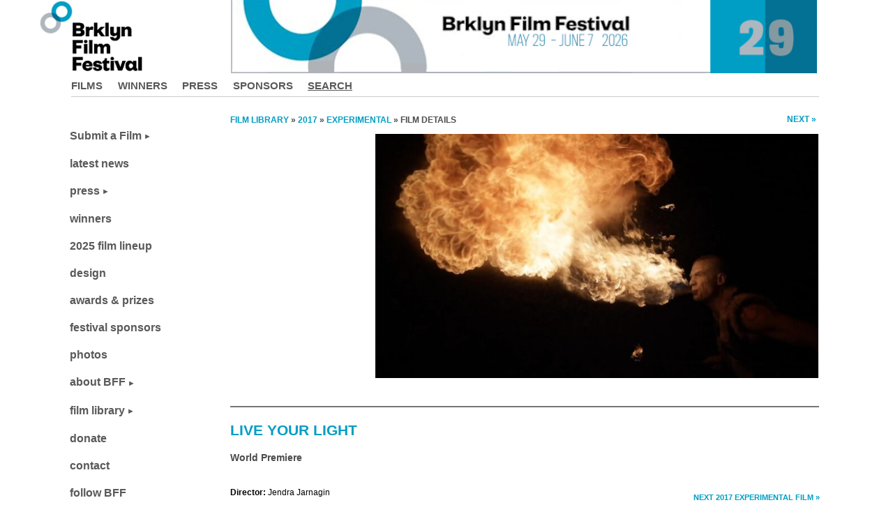

--- FILE ---
content_type: text/html; charset=UTF-8
request_url: https://www.brooklynfilmfestival.org/film-detail?fid=1809
body_size: 9006
content:
<!DOCTYPE html>
<html lang="en-US">
<head>
	<!-- Google tag (gtag.js) --> <script async src="https://www.googletagmanager.com/gtag/js?id=G-2T25PD40R6"></script> <script> window.dataLayer = window.dataLayer || []; function gtag(){dataLayer.push(arguments);} gtag('js', new Date()); gtag('config', 'G-2T25PD40R6'); </script>
	<meta charset="UTF-8" />
	<meta http-equiv="X-UA-Compatible" content="IE=edge" />
	<meta name="viewport" content="width=device-width, initial-scale=1.0" />

	<meta name=”theme-color” content=”#009dc4” />
<title>LIVE YOUR LIGHT by Jendra Jarnagin @ Brooklyn Film Festival</title>
<meta name='robots' content='max-image-preview:large' />
<link rel='dns-prefetch' href='//s.w.org' />
		<script type="text/javascript">
			window._wpemojiSettings = {"baseUrl":"https:\/\/s.w.org\/images\/core\/emoji\/13.0.1\/72x72\/","ext":".png","svgUrl":"https:\/\/s.w.org\/images\/core\/emoji\/13.0.1\/svg\/","svgExt":".svg","source":{"concatemoji":"https:\/\/www.brooklynfilmfestival.org\/wp-includes\/js\/wp-emoji-release.min.js?ver=5.7.2"}};
			!function(e,a,t){var n,r,o,i=a.createElement("canvas"),p=i.getContext&&i.getContext("2d");function s(e,t){var a=String.fromCharCode;p.clearRect(0,0,i.width,i.height),p.fillText(a.apply(this,e),0,0);e=i.toDataURL();return p.clearRect(0,0,i.width,i.height),p.fillText(a.apply(this,t),0,0),e===i.toDataURL()}function c(e){var t=a.createElement("script");t.src=e,t.defer=t.type="text/javascript",a.getElementsByTagName("head")[0].appendChild(t)}for(o=Array("flag","emoji"),t.supports={everything:!0,everythingExceptFlag:!0},r=0;r<o.length;r++)t.supports[o[r]]=function(e){if(!p||!p.fillText)return!1;switch(p.textBaseline="top",p.font="600 32px Arial",e){case"flag":return s([127987,65039,8205,9895,65039],[127987,65039,8203,9895,65039])?!1:!s([55356,56826,55356,56819],[55356,56826,8203,55356,56819])&&!s([55356,57332,56128,56423,56128,56418,56128,56421,56128,56430,56128,56423,56128,56447],[55356,57332,8203,56128,56423,8203,56128,56418,8203,56128,56421,8203,56128,56430,8203,56128,56423,8203,56128,56447]);case"emoji":return!s([55357,56424,8205,55356,57212],[55357,56424,8203,55356,57212])}return!1}(o[r]),t.supports.everything=t.supports.everything&&t.supports[o[r]],"flag"!==o[r]&&(t.supports.everythingExceptFlag=t.supports.everythingExceptFlag&&t.supports[o[r]]);t.supports.everythingExceptFlag=t.supports.everythingExceptFlag&&!t.supports.flag,t.DOMReady=!1,t.readyCallback=function(){t.DOMReady=!0},t.supports.everything||(n=function(){t.readyCallback()},a.addEventListener?(a.addEventListener("DOMContentLoaded",n,!1),e.addEventListener("load",n,!1)):(e.attachEvent("onload",n),a.attachEvent("onreadystatechange",function(){"complete"===a.readyState&&t.readyCallback()})),(n=t.source||{}).concatemoji?c(n.concatemoji):n.wpemoji&&n.twemoji&&(c(n.twemoji),c(n.wpemoji)))}(window,document,window._wpemojiSettings);
		</script>
		<style type="text/css">
img.wp-smiley,
img.emoji {
	display: inline !important;
	border: none !important;
	box-shadow: none !important;
	height: 1em !important;
	width: 1em !important;
	margin: 0 .07em !important;
	vertical-align: -0.1em !important;
	background: none !important;
	padding: 0 !important;
}
</style>
	<link rel='stylesheet' id='wp-block-library-css'  href='https://www.brooklynfilmfestival.org/wp-includes/css/dist/block-library/style.min.css?ver=5.7.2' type='text/css' media='all' />
<link rel='stylesheet' id='abmp-ff-films-css'  href='https://www.brooklynfilmfestival.org/wp-content/plugins/abmp-ff-films/public/css/abmp-ff-films-public.css?ver=1.0.0' type='text/css' media='all' />
<link rel='stylesheet' id='alo-easymail-css'  href='https://www.brooklynfilmfestival.org/wp-content/themes/one-blog-child/alo-easymail.css?ver=5.7.2' type='text/css' media='all' />
<link rel='stylesheet' id='parent-style-css'  href='https://www.brooklynfilmfestival.org/wp-content/themes/one-blog/style.css?ver=5.1.1' type='text/css' media='all' />
<link rel='stylesheet' id='flexslider-css'  href='https://www.brooklynfilmfestival.org/wp-content/themes/one-blog/css/flexslider.css?ver=5.7.2' type='text/css' media='all' />
<link rel='stylesheet' id='slicknav-css'  href='https://www.brooklynfilmfestival.org/wp-content/themes/one-blog/css/slicknav.min.css?ver=5.7.2' type='text/css' media='all' />
<link rel='stylesheet' id='one-blog-custom-css'  href='https://www.brooklynfilmfestival.org/wp-content/themes/one-blog-child/style-20241123.css?ver=20240522' type='text/css' media='all' />
<link rel='stylesheet' id='cinesend-css'  href='https://www.brooklynfilmfestival.org/wp-content/themes/one-blog-child/cinesend-20240414.css?ver=20240414' type='text/css' media='all' />
<link rel='stylesheet' id='etsy_shop_style-css'  href='https://www.brooklynfilmfestival.org/wp-content/plugins/etsy-shop/etsy-shop.css?ver=3.0.4' type='text/css' media='all' />
<script type='text/javascript' src='https://www.brooklynfilmfestival.org/wp-includes/js/jquery/jquery.min.js?ver=3.5.1' id='jquery-core-js'></script>
<script type='text/javascript' src='https://www.brooklynfilmfestival.org/wp-includes/js/jquery/jquery-migrate.min.js?ver=3.3.2' id='jquery-migrate-js'></script>
<script type='text/javascript' src='https://www.brooklynfilmfestival.org/wp-content/plugins/abmp-ff-films/public/js/abmp-ff-films-public.js?ver=1.0.0' id='abmp-ff-films-js'></script>
<script type='text/javascript' src='https://www.brooklynfilmfestival.org/wp-content/themes/one-blog/js/jquery.flexslider-min.js?ver=5.7.2' id='flexslider-js'></script>
<script type='text/javascript' src='https://www.brooklynfilmfestival.org/wp-content/themes/one-blog/js/jquery.slicknav.min.js?ver=5.7.2' id='slicknav-js'></script>
<script type='text/javascript' src='https://www.brooklynfilmfestival.org/wp-content/themes/one-blog/../one-blog-child/js/scripts-20220604.js?ver=5.7.2' id='one-blog-custom-js'></script>
<link rel="https://api.w.org/" href="https://www.brooklynfilmfestival.org/wp-json/" /><link rel="alternate" type="application/json" href="https://www.brooklynfilmfestival.org/wp-json/wp/v2/pages/5" /><link rel="wlwmanifest" type="application/wlwmanifest+xml" href="https://www.brooklynfilmfestival.org/wp-includes/wlwmanifest.xml" /> 
<meta name="generator" content="WordPress 5.7.2" />
<link rel='shortlink' href='https://www.brooklynfilmfestival.org/?p=5' />
<link rel="alternate" type="application/json+oembed" href="https://www.brooklynfilmfestival.org/wp-json/oembed/1.0/embed?url=https%3A%2F%2Fwww.brooklynfilmfestival.org%2Ffilm-detail" />
<link rel="alternate" type="text/xml+oembed" href="https://www.brooklynfilmfestival.org/wp-json/oembed/1.0/embed?url=https%3A%2F%2Fwww.brooklynfilmfestival.org%2Ffilm-detail&#038;format=xml" />
<script type='text/javascript' src='https://www.brooklynfilmfestival.org/wp-includes/js/tw-sack.min.js?ver=1.6.1' id='sack-js'></script>
	<script type="text/javascript">
		//<![CDATA[
				function alo_em_pubblic_form ()
		{

			var alo_cf_array = new Array();
									document.alo_easymail_widget_form.submit.value="sending...";
			document.alo_easymail_widget_form.submit.disabled = true;
			document.getElementById('alo_em_widget_loading').style.display = "inline";
			document.getElementById('alo_easymail_widget_feedback').innerHTML = "";

			var alo_em_sack = new sack("https://www.brooklynfilmfestival.org/wp-admin/admin-ajax.php" );

			alo_em_sack.execute = 1;
			alo_em_sack.method = 'POST';
			alo_em_sack.setVar( "action", "alo_em_pubblic_form_check" );
						alo_em_sack.setVar( "alo_em_opt_email", document.alo_easymail_widget_form.alo_em_opt_email.value );

			alo_em_sack.setVar( "alo_em_privacy_agree", ( document.getElementById('alo_em_privacy_agree').checked ? 1 : 0 ) );

						alo_em_sack.setVar( "alo_easymail_txt_generic_error", 'Error during operation.' );
			alo_em_sack.setVar( "alo_em_error_email_incorrect", "The e-mail address is not correct");
			alo_em_sack.setVar( "alo_em_error_name_empty", "The name field is empty");
			alo_em_sack.setVar( "alo_em_error_privacy_empty", "The Privacy Policy field is empty");
						alo_em_sack.setVar( "alo_em_error_email_added", "Warning: this email address has already been subscribed, but not activated. We are now sending another activation email");
			alo_em_sack.setVar( "alo_em_error_email_activated", "Warning: this email address has already been subscribed");
			alo_em_sack.setVar( "alo_em_error_on_sending", "Error during sending: please try again");
			alo_em_sack.setVar( "alo_em_txt_ok", "Subscription successful. You will receive an e-mail with a link. You have to click on the link to activate your subscription.");
			alo_em_sack.setVar( "alo_em_txt_subscribe", "Subscribe");
			alo_em_sack.setVar( "alo_em_lang_code", "");

			var cbs = document.getElementById('alo_easymail_widget_form').getElementsByTagName('input');
			var length = cbs.length;
			var lists = "";
			for (var i=0; i < length; i++) {
				if (cbs[i].name == 'alo_em_form_lists' +'[]' && cbs[i].type == 'checkbox') {
					if ( cbs[i].checked ) lists += cbs[i].value + ",";
				}
			}
			alo_em_sack.setVar( "alo_em_form_lists", lists );
			alo_em_sack.setVar( "alo_em_nonce", '6cb6b27e64' );
			alo_em_sack.runAJAX();

			return true;

		}
				//]]>
	</script>
	<link rel="canonical" href="https://www.brooklynfilmfestival.org/film-detail?fid=1809" />
<meta name="description" content="Cast & Crew, Contact Info - Synopsis: Eight unique and accomplished professional performers from the Bushwick Brooklyn circus arts collaborative called &quot;House of Yes&quot; perform for the" />
<style type="text/css">.recentcomments a{display:inline !important;padding:0 !important;margin:0 !important;}</style><link rel="icon" href="https://www.brooklynfilmfestival.org/wp-content/uploads/2019/04/favicon-150x150.png" sizes="32x32" />
<link rel="icon" href="https://www.brooklynfilmfestival.org/wp-content/uploads/2019/04/favicon.png" sizes="192x192" />
<link rel="apple-touch-icon" href="https://www.brooklynfilmfestival.org/wp-content/uploads/2019/04/favicon.png" />
<meta name="msapplication-TileImage" content="https://www.brooklynfilmfestival.org/wp-content/uploads/2019/04/favicon.png" />

	<!-- Global site tag (gtag.js) - Google AdWords: 817383020 -->
	<script async src="https://www.googletagmanager.com/gtag/js?id=AW-817383020"></script>
	<script>
	  window.dataLayer = window.dataLayer || [];
	  function gtag(){dataLayer.push(arguments);}
	  gtag('js', new Date());
	  gtag('config', 'AW-817383020');
	</script>
	<!-- Event snippet for Conversion from Ads conversion page -->
	<script>
	  gtag('event', 'conversion', {'send_to': 'AW-817383020/ZfpvCK-Qh38Q7IzhhQM'});
	</script>
</head>
<body class="page-template page-template-page-cleanpage page-template-page-cleanpage-php page page-id-5">
		<header id="head">
				<a href="https://www.brooklynfilmfestival.org"><div class="ff-mobile-logo">
			<img src="https://www.brooklynfilmfestival.org/wp-content/themes/one-blog-child/images/bff-cropped_logo_b.png" />
		</div>
		<div class="ff-mobile-sitename">Brooklyn Film Festival</div></a>
		<div class="head-fixed">
			<div class="head-top">
				<div class="container">
					<div class="head-nav">
						<div class="menu-menu-1-container"><ul id="menu-menu-1" class="menu"><li id="menu-item-2244" class="menu-item menu-item-type-custom menu-item-object-custom menu-item-2244"><a href="https://www.brooklynfilmfestival.org/film-library?order=catname&#038;eid=28">Films</a></li>
<li id="menu-item-2243" class="menu-item menu-item-type-post_type menu-item-object-page menu-item-2243"><a href="https://www.brooklynfilmfestival.org/winners">Winners</a></li>
<li id="menu-item-116" class="menu-item menu-item-type-post_type menu-item-object-page menu-item-116"><a href="https://www.brooklynfilmfestival.org/press-coverage">Press</a></li>
<li id="menu-item-117" class="menu-item menu-item-type-post_type menu-item-object-page menu-item-117"><a href="https://www.brooklynfilmfestival.org/festival-sponsors">Sponsors</a></li>
<li id="menu-item-1994" class="menu-item menu-item-type-post_type menu-item-object-page menu-item-1994"><a href="https://www.brooklynfilmfestival.org/search">Search</a></li>
</ul></div>					</div>
					<div class="head-socials">
						<ul>
													</ul>
					</div>
					<div class="clear"></div>
				</div>
			</div>
		</div><!--//head-fixed-->
		
		<div class="head-logo">
			<div class="container">
				<div class="minilogo">
					<a href="https://www.brooklynfilmfestival.org"><img class="minilogo" src="https://www.brooklynfilmfestival.org/wp-content/themes/one-blog-child/images/top_logo_b.png" alt="Brooklyn Film Festival"></a>
				</div>
				<div class="logo">
				<a href="https://www.brooklynfilmfestival.org/festival"><img src="https://www.brooklynfilmfestival.org/wp-content/uploads/2025/06/29th-website-banner.jpg" class="logo" alt="logo"></a>				</div>
			</div>
		</div>
		
	</header>
	
<script type="text/javascript">
    var feedback_emailTo="feedbacket@wbff.org";
    var feedback_hexColor="#009dc4";
    var feedback_buttonText = "Feedback?";
    var feedback_yourEmail = "optional";
    var feedback_placement = "right";
</script>
<script src="https://feedbacket.com/app/v1.1/feedback.js"></script>

<div class="content">
		<div class="container">
					<div class="post_content">
								<article id="post-5" class="post_box post-5 page type-page status-publish hentry">
				<div id="ff-film-container">
<div class="ff-column ff-navi-a"><a href="https://www.brooklynfilmfestival.org/film-library">Film library</a> » <a href="https://www.brooklynfilmfestival.org/film-library?eid=20">2017</a> » <a href="https://www.brooklynfilmfestival.org/film-library?eid=20&#038;cid=6">EXPERIMENTAL</a> » Film details</div>
<div class="ff-column ff-navi-b"><a href="https://www.brooklynfilmfestival.org/film-detail?fid=1810">Next »</a></div>
<div class="ff-film-image-container">
<div class="ff-film-slides">
<div class="ff-slide ff-slideshow-fade"><div class="ff-slide-number">1/1</div><img src="https://www.brooklynfilmfestival.org/wp-content/uploads/2017/01/live_your_light-790x435.jpg" alt="LIVE YOUR LIGHT - still #1" /></div>
</div>
</div>
<hr />
<h1 id="ff-film-title">LIVE YOUR LIGHT</h1>
<div class="ff-film-premiere"><strong>World Premiere</strong></div>
<br /><div class="ff-column ff-navi-c"><br /><a href="https://www.brooklynfilmfestival.org/film-detail?fid=1810">Next 2017 Experimental film »</a>
<br /><a href="https://www.brooklynfilmfestival.org/film-detail?fid=1810">Next 2017 film »</a>
<br /><br /><a href="https://www.brooklynfilmfestival.org/film-library?eid=20&#038;order=catname">2017 films »</a>
<br /><a href="https://www.brooklynfilmfestival.org/film-library?eid=20&#038;cid=Experimental">2017 Experimental films »</a>
</div>
<div class="ff-navi-d"><p><a href="https://www.brooklynfilmfestival.org/film-detail?fid=1810">next<br />film</a></p>
<hr /><p><a href="https://www.brooklynfilmfestival.org/film-library?eid=20&#038;order=catname">2017<br />lineup</a></p>
<hr /></div>
<div class="ff-film-director"><p><strong>Director:</strong> Jendra Jarnagin</p></div>
<div class="ff-film-data-container">
<p><span class="ff-film-countries-year-length">United States, 2016, 5 min</span></p>
<p><span class="ff-data-title">Shooting Format:</span><span class="ff-film-data">4K</span></p>
<p><span class="ff-data-title">Festival Year:</span><span class="ff-film-data">2017</span></p>
<p><span class="ff-data-title">Category:</span><span class="ff-film-data"><a href="https://www.brooklynfilmfestival.org/film-library?eid=20&#038;cid=6">Experimental</a></span></p>
</div>
<div class="ff-film-awards"><p><font class="ff-highlight">WINNER:</font> Audience Award</p></div>
<div class="ff-film-info-container">
<p><span class="ff-info-title">Cast:</span><span class="ff-film-info">Katherine Crockett, Akil Apollo Davis, John O'Mahoney, Christine Geiger, Anya Sapozhnikova, Melissa Aguerre, Sara Sol, Sylvana Tapia</span></p>
<p><span class="ff-info-title">Crew:</span><span class="ff-film-info">Producers: Jendra Jarnagin, Rachel Diamond, Carrie Bornstein, John O'Mahoney - Screenwriters: Jendra Jarnagin   - Director of Photography: Jendra Jarnagin</span></p>
<p><span class="ff-info-title">Email:</span><span class="ff-film-info">jendra&#64;floatingcamera.com</span></p>
<p><span class="ff-info-title">Web:</span><span class="ff-film-info"><a href="http://floatingcamera.com/liveyourlight" target="_blank">floatingcamera.com/liveyourlight</a></span></p>
</div>
<div class="ff-film-details-container">
<div class="ff-film-synopsis">
<h2>Synopsis</h2><p>Eight unique and accomplished professional performers from the Bushwick Brooklyn circus arts collaborative called "House of Yes" perform for the camera in this stylized dance film. They speak to the audience not just through movement, but in their own voices, via woven-together audio interviews, reflecting on their relationship to their art and what moves them to perform. These artists have dedicated their lives to the premise of "Radical Self Expression," one of the ten principles of Burning Man culture.   Featuring fire-spinning, fire-breathing, hooping, aerial silks, lyra, trapeze and cross-disciplinary dance, we connect with each dancer in their own emotional, raw and vulnerable words as we are awed with their feats of seemingly effortless grace.   By letting their own light shine, these artists inspire others to do the same.</p></div>
<div class="ff-film-director-bio">
<h2>About the director</h2>
<p>Jendra Jarnagin is an accomplished, award-winning Director of Photography, with over 25 years experience and dozens of credits in feature films, episodic television, web series, commercials, music videos, documentaries and virtual reality.

Canon approached her to shoot her own film as a showpiece for the release of their new 5D Mark iv camera, and she conceived the inspirational, experimental dance film Live Your Light, which she directed, produced and shot.

Other credits as Director/DP include short-form documentaries such as a fundraising video for Mark Ruffalo for his non-profit organization, Water Defense. She was also a "Unit Director" and DP for segments of the international feature length documentary Women Behind the Camera. And she directed and shot a re-make/spoof of Michael Jackson's "Smooth Criminal" music video for the underground fan film King of Pop Killer.

As Producer, she co-produced and shot the short film Into the Rose Garden, for actor Chase Coleman, and was credited as Associate Producer on the multi award winning feature film TRI, for which she was Director of Photography.

Live Your Light is her first short film as Director, since graduating NYU film school over 20 years ago.</p>
<p><a class="ff-film-director-link" href="http://www.floatingcamera.com" title="Website" rel="noopener" target="_blank">Website</a> <a class="ff-film-director-link" href="https://www.imdb.com/name/nm0732729/" title="Filmography (IMDb)" rel="noopener" target="_blank">Filmography</a></p></div>
<div class="ff-film-filmmaker-note">
<h2>Filmmaker's note</h2>
<p>I work professionally as a Director of Photography because I have always been drawn to the visual. Expressing myself visually is such an intrinsic part of who I am that I usually don’t give it much thought. The process of making this film has shed a lot of light for me on why I am a filmmaker, and the importance of creative expression.

Canon approached me with an opportunity to make my own film with very short notice, for the release of their new 5D Mark iv camera. Since I didn’t aspire to be a Director, I didn’t have a script or concept ready to go. So in pulling something together out of thin air, I didn’t really have time to think about it. I immediately went with what I knew most appealed to me visually: performers from my local NYC Burning Man arts community. Ironically this shoot came about during the week while Burning Man was actually happening, and many of the people who I would have loved to be involved were unreachable in the desert… Luckily, since the venue House of Yes has been established as a permanent Brooklyn fixture, I at least had them as a home base of the “burner” performance community to call upon. The collaborative essence of this concept was a great fit for the collaborative ethos that is House of Yes.

The rushed nature of this production brought out a magic authenticity to the entire process. We didn’t have time to second guess ourselves, or debate or discuss. We just had to keep moving forward and making decisions so quickly, that we were just going with our gut the whole time.

As I thought about honing in on a concept that wasn’t just “eye-candy,” since I didn’t want to fall into the trap of presenting “style without substance,” it became clear to me that it was really about the people. What inspired me was the amazing, courageous, beautiful people that let their own light shine. I wanted to share their light by exposing their art to viewers beyond our community. Also, I didn’t want to just see them, I wanted to hear from them in their own voices, because they were all so unique and interesting! I knew I didn’t want to make a documentary but a visual art film: to create a reflection on the theme of “Radical Self Expression.”

Unconsciously, I ended up creating a piece that brought together all the parts of myself. The theme was the same as my favorite quote. The performers were saying things in their interviews that were nearly verbatim quotes from a mission statement I had written for myself. For the first time, I completely integrated the two sides of myself that were important to me: my professional life and the community of my burner social life. Through making a film about self-expression, I became fully self-expressed: as a filmmaker, an artist, a cinematographer, a collaborator, a burner and as a human.</p></div>
<h2>Related links</h2>
<p class="ff-film-link"><a class="ff-film-link-button" href="https://facebook.com/JendraDP" title="Facebook" rel="noopener" target="_blank">Facebook</a></p>
<p class="ff-film-link"><a class="ff-film-link-button" href="https://www.google.com/search?q=film+LIVE+YOUR+LIGHT+Jarnagin" title="Google Advanced Search" rel="noopener" target="_blank">Google</a> <a href="https://www.google.com/search?q=film+LIVE+YOUR+LIGHT+Jarnagin" title="Google Advanced Search" rel="noopener" target="_blank">Search</a></p>
</div>
</div>

			</article>
			<div class="clear"></div>
								</div>
		<div class="sidebar">
<div class="side-nav"><ul id="menu-menu-2" class="menu"><li id="menu-item-11937" class="menu-item menu-item-type-post_type menu-item-object-page menu-item-has-children menu-item-11937"><a href="https://www.brooklynfilmfestival.org/submit">Submit a Film</a>
<ul class="sub-menu">
	<li id="menu-item-10743" class="menu-item menu-item-type-post_type menu-item-object-page menu-item-10743"><a href="https://www.brooklynfilmfestival.org/submit">faq</a></li>
</ul>
</li>
<li id="menu-item-89" class="menu-item menu-item-type-post_type menu-item-object-page menu-item-home menu-item-89"><a href="https://www.brooklynfilmfestival.org/">latest news</a></li>
<li id="menu-item-6096" class="menu-item menu-item-type-custom menu-item-object-custom menu-item-has-children menu-item-6096"><a href="https://www.brooklynfilmfestival.org/press-coverage">press</a>
<ul class="sub-menu">
	<li id="menu-item-97" class="menu-item menu-item-type-post_type menu-item-object-page menu-item-97"><a href="https://www.brooklynfilmfestival.org/press-releases">press releases</a></li>
	<li id="menu-item-95" class="menu-item menu-item-type-post_type menu-item-object-page menu-item-95"><a href="https://www.brooklynfilmfestival.org/press-coverage">coverage</a></li>
</ul>
</li>
<li id="menu-item-10718" class="menu-item menu-item-type-custom menu-item-object-custom menu-item-10718"><a href="https://www.brooklynfilmfestival.org/winners">winners</a></li>
<li id="menu-item-11807" class="menu-item menu-item-type-custom menu-item-object-custom menu-item-11807"><a href="https://www.brooklynfilmfestival.org/film-library?order=catname&#038;eid=28">2025 film lineup</a></li>
<li id="menu-item-11793" class="menu-item menu-item-type-custom menu-item-object-custom menu-item-11793"><a href="https://www.brooklynfilmfestival.org/design">design</a></li>
<li id="menu-item-9291" class="menu-item menu-item-type-post_type menu-item-object-page menu-item-9291"><a href="https://www.brooklynfilmfestival.org/awards">awards &#038; prizes</a></li>
<li id="menu-item-8472" class="menu-item menu-item-type-post_type menu-item-object-page menu-item-8472"><a href="https://www.brooklynfilmfestival.org/festival-sponsors">festival sponsors</a></li>
<li id="menu-item-6149" class="menu-item menu-item-type-post_type menu-item-object-page menu-item-6149"><a href="https://www.brooklynfilmfestival.org/photos">photos</a></li>
<li id="menu-item-100" class="menu-item menu-item-type-post_type menu-item-object-page menu-item-has-children menu-item-100"><a href="https://www.brooklynfilmfestival.org/about">about BFF</a>
<ul class="sub-menu">
	<li id="menu-item-104" class="menu-item menu-item-type-post_type menu-item-object-page menu-item-104"><a href="https://www.brooklynfilmfestival.org/staff">2025 staff</a></li>
	<li id="menu-item-102" class="menu-item menu-item-type-post_type menu-item-object-page menu-item-102"><a href="https://www.brooklynfilmfestival.org/film-society">film society</a></li>
	<li id="menu-item-101" class="menu-item menu-item-type-post_type menu-item-object-page menu-item-101"><a href="https://www.brooklynfilmfestival.org/about">film festival</a></li>
	<li id="menu-item-3780" class="menu-item menu-item-type-post_type menu-item-object-page menu-item-3780"><a href="https://www.brooklynfilmfestival.org/judges">judges</a></li>
	<li id="menu-item-8660" class="menu-item menu-item-type-post_type menu-item-object-page menu-item-8660"><a href="https://www.brooklynfilmfestival.org/exchange-archives">exchange archive</a></li>
	<li id="menu-item-8545" class="menu-item menu-item-type-post_type menu-item-object-page menu-item-8545"><a href="https://www.brooklynfilmfestival.org/bff-themes">festival themes</a></li>
</ul>
</li>
<li id="menu-item-7425" class="menu-item menu-item-type-post_type menu-item-object-page menu-item-has-children menu-item-7425"><a href="https://www.brooklynfilmfestival.org/film-years">film library</a>
<ul class="sub-menu">
	<li id="menu-item-7651" class="menu-item menu-item-type-post_type menu-item-object-page menu-item-7651"><a href="https://www.brooklynfilmfestival.org/film-years">films by year</a></li>
	<li id="menu-item-6095" class="menu-item menu-item-type-custom menu-item-object-custom menu-item-6095"><a href="https://www.brooklynfilmfestival.org/film-library?eid=24&#038;cid=0&#038;cnt=0&#038;order=premiere&#038;submit_search=search&#038;kw=&#038;match=exact">films by premiere</a></li>
	<li id="menu-item-7426" class="menu-item menu-item-type-post_type menu-item-object-page menu-item-7426"><a href="https://www.brooklynfilmfestival.org/film-years">films by edition</a></li>
	<li id="menu-item-7427" class="menu-item menu-item-type-post_type menu-item-object-page menu-item-7427"><a href="https://www.brooklynfilmfestival.org/film-categories">films by category</a></li>
	<li id="menu-item-6093" class="menu-item menu-item-type-custom menu-item-object-custom menu-item-6093"><a href="https://www.brooklynfilmfestival.org/film-library?eid=24&#038;cid=0&#038;cnt=0&#038;order=country&#038;submit_search=search&#038;kw=&#038;match=exact">films by country</a></li>
	<li id="menu-item-6092" class="menu-item menu-item-type-custom menu-item-object-custom menu-item-6092"><a href="https://www.brooklynfilmfestival.org/film-library?eid=24&#038;cid=0&#038;cnt=0&#038;order=title&#038;submit_search=search&#038;kw=&#038;match=exact">films a to z</a></li>
</ul>
</li>
<li id="menu-item-9757" class="menu-item menu-item-type-post_type menu-item-object-page menu-item-9757"><a href="https://www.brooklynfilmfestival.org/donate">donate</a></li>
<li id="menu-item-110" class="menu-item menu-item-type-post_type menu-item-object-page menu-item-110"><a href="https://www.brooklynfilmfestival.org/contact-us">contact</a></li>
<li id="menu-item-87" class="menu-item menu-item-type-post_type menu-item-object-page menu-item-87"><a href="https://www.brooklynfilmfestival.org/follow">follow BFF</a></li>
</ul></div></div>
		<div class="clear"></div>
		</div>
	</div>
		<footer id="foot">
			<div class="main-foot">
				<div class="container">
															<div class="ff-footer-social">
												<a class="facebook" href="https://www.facebook.com/BrooklynFilmFestival" rel="noopener" target="_blank" title="Join Us"></a>
						<a class="bluesky" href="https://bsky.app/profile/brooklynfest.bsky.social" rel="noopener" target="blank" title="Join Us"></a>
						<a class="flickr" href="https://www.flickr.com/photos/brooklynfilmfestival/sets/" rel="noopener" target="_blank" title="flickr"></a>
						<a class="instagram" href="https://instagram.com/brooklynfilmfestival/" rel="noopener" target="_blank" title="Join Us"></a>
						<a class="pinterest" href="https://www.pinterest.com/brooklynfest/" rel="noopener" target="_blank" title="Join Us"></a>
						<a class="twitter" href="https://twitter.com/brooklynfest" rel="noopener" target="blank" title="Join Us"></a>
						<a class="youtube" href="http://www.youtube.com/brooklynfest" rel="noopener" target="_blank" title="Join Us"></a>
						<a class="vimeo" href="https://vimeo.com/brooklynfilmfestival" rel="noopener" target="_blank" title="Vimeo"></a>
						<hr />
						<div class="ff-footer-inner">
							<a href="https://www.brooklynfilmfestival.org/about">ABOUT</a>
							<a href="https://www.brooklynfilmfestival.org/contact-us">CONTACT</a>
							<a href="https://www.brooklynfilmfestival.org/follow">FOLLOW US</a>
							<a href="https://www.brooklynfilmfestival.org/news">NEWS</a>
						</div>
						<div class="ff-footer-newsletter">
																					<div id='alo_em_widget_loading' class='alo_em_widget_loading' style='display:none;'><img src='https://local-wpstaging/wp-content/plugins/alo-easymail/images/wpspin_light.gif' alt='' style='vertical-align:middle' /> sending...</div>
<div id='alo_easymail_widget_feedback'></div>
<form name='alo_easymail_widget_form' id='alo_easymail_widget_form' class='alo_easymail_widget_form alo_easymail_widget_form_public' method='post' action='' onsubmit='alo_em_pubblic_form();return false;'>
<table class='alo_easymail_form_table'><tbody>
  <tr>
          </tr>
  <tr>
    <td><input type='text' name='alo_em_opt_email' value='' id='opt_email' maxlength='50' placeholder="Your email address" class='input-text' /></td>
  </tr>
</tbody></table>
<div class='alo_easymail_disclaimer'><label for='alo_em_privacy_agree'><input type='checkbox' name='alo_em_privacy_agree' id='alo_em_privacy_agree' value='yes' class='input-checkbox' /><span class="ff-em-privacy-agree">I agree<span></label></div>
<input type='submit' name='submit' value='Subscribe' class='input-submit' />
</form>
						</div>
					</div>
									</div>
			</div>
			<div class="bottom-foot">
				<div class="container">
					<p class="credits">2026 Brooklyn Film Festival is a 501(c)(3) non-profit organization</p>
				</div>
			</div>
		</footer>
		<script type='text/javascript' id='ajax-text-field-script-js-extra'>
/* <![CDATA[ */
var ajax_text_field_params = {"ajax_url":"https:\/\/www.brooklynfilmfestival.org\/wp-admin\/admin-ajax.php"};
/* ]]> */
</script>
<script type='text/javascript' src='https://www.brooklynfilmfestival.org/wp-content/plugins/abmp-ff-films/public/js/ajax-text-field.js?ver=1.0' id='ajax-text-field-script-js'></script>
<script type='text/javascript' src='https://www.brooklynfilmfestival.org/wp-includes/js/tinymce/tinymce.min.js?ver=5.7.2' id='tinymce-js'></script>
<script type='text/javascript' id='abmp-dropzone-editable-text-script-js-extra'>
/* <![CDATA[ */
var ajax_object = {"ajax_url":"https:\/\/www.brooklynfilmfestival.org\/wp-admin\/admin-ajax.php"};
/* ]]> */
</script>
<script type='text/javascript' src='https://www.brooklynfilmfestival.org/wp-content/plugins/abmp-ff-films/public/js/abmp-dropzone-editable-text.js?ver=1.0' id='abmp-dropzone-editable-text-script-js'></script>
<script type='text/javascript' src='https://www.brooklynfilmfestival.org/wp-content/themes/one-blog-child/js/slideshow.js?ver=1.0' id='slideshow-js'></script>
<script type='text/javascript' src='https://www.brooklynfilmfestival.org/wp-includes/js/imagesloaded.min.js?ver=4.1.4' id='imagesloaded-js'></script>
<script type='text/javascript' src='https://www.brooklynfilmfestival.org/wp-includes/js/wp-embed.min.js?ver=5.7.2' id='wp-embed-js'></script>
		<script type="text/javascript">

		  var _gaq = _gaq || [];
		  _gaq.push(['_setAccount', 'UA-2610966-2']);
		  _gaq.push(['_trackPageview']);

		  (function() {
		    var ga = document.createElement('script'); ga.type = 'text/javascript'; ga.async = true;
		    ga.src = ('https:' == document.location.protocol ? 'https://ssl' : 'http://www') + '.google-analytics.com/ga.js';
		    var s = document.getElementsByTagName('script')[0]; s.parentNode.insertBefore(ga, s);
		  })();

		</script>
	</body>
</html>


--- FILE ---
content_type: text/javascript
request_url: https://www.brooklynfilmfestival.org/wp-content/themes/one-blog-child/js/scripts-20220604.js?ver=5.7.2
body_size: 966
content:
jQuery(document).ready(function($){

	$('.side-nav').slicknav({label: '' , prependTo: '.head-fixed'});
	/*$('.side-nav ul li').hover(function(){ // disable the following two functions to disallow submenu expansion on hover event
		$('.sub-menu:first, .children:first',this).stop(true,true).delay(700).slideDown('fast');
	},
	function(){
		$('.sub-menu:first, .children:first',this).stop(true,true).delay(400).slideUp('fast');
	});*/
		function head_margin() {
		//$('.head-logo').css('margin-top',$('.head-top').outerHeight());
	}
		$(window).bind('scroll', function () {

		    if ($(window).scrollTop() > 0) {
		        $('.head-fixed').css('position','relative'); // last param: 'fixed' to keep the head menu fixed while scrolling; 'relative' otherwise.

			// side scrollbar when menu length exceeds page length
			//$('#menu').slicknav();
			//var height = $(window).height();
			//$('.slicknav_menu').css({'max-height': height, 'overflow-y':'scroll'});
		    } else {
		        $('.head-fixed').css('position','relative');
		    }
		});
			function window_size() {
		var win = $(window).width();
				return win;
	}
		//head_margin();
		$('.home_slider').imagesLoaded( function() {
			var win = window_size();
		var w = win;

		if (win<=960 && win > 767) {
			w = win / 2;
		}
		else if (win<=767) {
			w = win;
		}
		else if (win>767) {
			w = win / 3;
		}
			  $('.home_slider').flexslider({
	    animation: "slide",
	    animationLoop: true, 
	    itemWidth: w,
	    maxItems: 3,
	    minItems: 1,
	    controlNav: false,
	    move: 1,
	    after: function(){
	    	if (win == 768) {
	    		$('.home_slider').height(300);
	    	};
	    	var slider1 = $('.home_slider').data('flexslider');
			slider1.resize();
	    }
	  });
	});

	$(window).resize(function(){
		//head_margin();
		window_size();
	});

});

/**
 * Toggles the visibility (none or block) of an element.
 *
 * The element is supposed not to be visible (visibility: none) at page load;
 * otherwise it would only be toggled from the 2nd click on.
 * Each affected element must have its own id; in addition common class is
 * recommended to declare all blocks as non-visible (visibility: none) at page
 * load and to give all them a common style.
 * Call this function onclick (from a link or button) passing the element's id.
 */
function abmp_toggle_block(id) {
	var div = document.getElementById(id);
	div.style.display = div.style.display == "block" ? "none" : "block";
}

/**
 * Sets the #alo_em_privacy_agree checkbox (ALO EasyMail plugin) as checked.
 */
jQuery(document).ready(function($){
  document.getElementById('alo_em_privacy_agree').checked = true;
});
